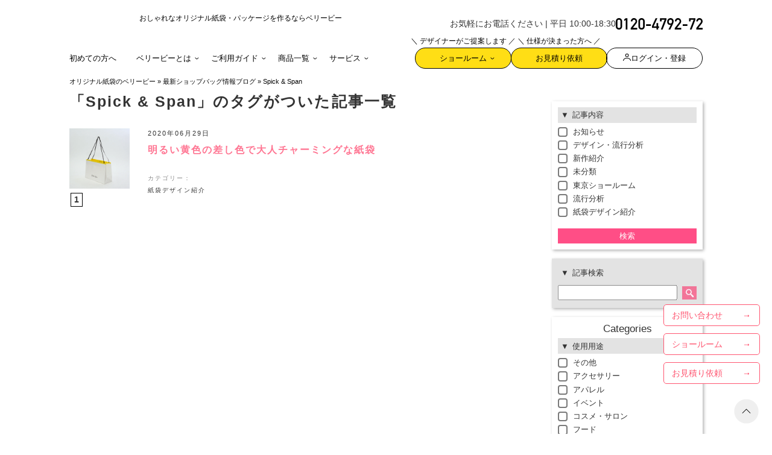

--- FILE ---
content_type: text/css; charset=utf-8
request_url: https://www.berry-b.jp/wp/wp-content/themes/editor-style-shared.css
body_size: 634
content:
/* These styles are used in the backend editor AND in the Theme (frontend) */

/* Most themes nowadays provide an extra stylesheet of classes which WordPress itself then */
/* applies to the backend editor TinyMCE. However, custom CSS - set in Plugins, in the WP  */
/* Customizer or in Theme options, will normally not be reflected to TinyMCE. So better to */
/* put such styles all here, where they will apply to TinyMCE *and* the frontend.          */

/* The goal is not only to make the visual editor display look as much like the frontend as    */
/* possible, but also to make sure that all important CSS classes are available for convenient */
/* selection in TinyMCEs "Formats" dropdown - so do not forget to configure the TinyMCE styles */
/* dropdown with elements to match those here.                                                 */

/* If you do not need this file then upload an empty one (zero bytes) which will not be loaded at all. */

/* Suggested general non-tag-specific visual styles */

.list {
  margin: 0.35rem 0;
}
.topless {
  margin-top: 0 !important;
}
.bottomless {
  margin-bottom: 0 !important;
}
.beforelist {
  margin-bottom: 0.5rem;
}
.lastitemem {
  margin-bottom: 0;
  padding-bottom: 1.3rem;
}

strong {
  font-weight: bold;
}
/* Revert to normal text within strong */
.notstrong {
  font-weight: normal;
}

.smaller {
  font-size: 0.95rem;
  line-height: 1.25;
}
.small {
  font-size: 0.89rem;
  line-height: 1.2;
}

.screen-reader-text,
.dispnone {
  display: none;
}

/* Append your site-specific styles here */
.lib-single .lib-marker {
  padding: 0 5px;
  line-height: 1.2;
  background: linear-gradient(transparent 0%, #ffe624 0%);
  text-decoration: none;
  font-weight: bold;
}

.lib-single article .blog-single__content > ol,
.lib-single article .blog-single__content > ul {
  border: solid 1px black;
  padding: 20px 40px;
  margin: 30px 0;
  & + p {
    margin-top: 2em;
  }
}

.lib-single article .blog-single__content > ol li::marker,
.lib-single article .blog-single__content > ul li::marker {
  color: #54aaad;
}

.lib-single table td {
  border: solid 1px #9d9d9d;
}
.lib-single table tr:first-child td {
  background-color: #ededed;
  padding: 6px 10px;
}

.mce-content-body .lib-marker {
  padding: 0 5px;
  line-height: 1.2;
  background: linear-gradient(transparent 0%, #ffe624 0%);
  text-decoration: none;
  font-weight: bold;
}

.mce-content-body ol,
.mce-content-body ul {
  border: solid 1px black;
  padding: 20px 40px;
}

.mce-content-body ol li::marker,
.mce-content-body ul li::marker {
  color: #54aaad;
}

.mce-content-body table td {
  border: solid 1px #9d9d9d;
}
.mce-content-body table tr:first-child td {
  background-color: #ededed;
  padding: 6px 10px;
}

.blog-single__content,
.mce-content-body{
  h2,
  h3,
  h4,
  h5 {
    & + p,& + img {
      margin-top: 0.8em;
    }
  }
  table{
    &+p{
      margin-top: 2em;
    }
  }
}

.link-library{
  margin-top: 30px;
}


--- FILE ---
content_type: image/svg+xml
request_url: https://www.berry-b.jp/wp/wp-content/themes/bb-rwd/assets/images/common/sp-nav/icon-contact.svg?qa=aaa
body_size: -103
content:
<svg xmlns="http://www.w3.org/2000/svg" width="22" height="22" viewBox="0 0 22 22"><g transform="translate(-270 -8)"><rect width="22" height="22" transform="translate(270 8)" fill="none"/><g transform="translate(-10 -7)"><rect width="22" height="13" transform="translate(280 20)" fill="#fff"/><path d="M1,1V12H21V1H1M0,0H22V13H0Z" transform="translate(280 20)"/><path d="M1595.129-31.909l-10.426-7.7.594-.8,9.814,7.247,9.767-7.662.617.787Z" transform="translate(-1303.915 60.752)"/></g></g></svg>

--- FILE ---
content_type: image/svg+xml
request_url: https://www.berry-b.jp/wp/wp-content/themes/bb-rwd/assets/images/common/header/menu/icon-press.svg
body_size: 183
content:
<svg xmlns="http://www.w3.org/2000/svg" xmlns:xlink="http://www.w3.org/1999/xlink" width="25.175" height="25" viewBox="0 0 25.175 25"><defs><clipPath id="a"><rect width="25.175" height="17.55" fill="none" stroke="#707070" stroke-width="1"/></clipPath></defs><g transform="translate(-555.825 -305)"><rect width="25" height="25" transform="translate(556 305)" fill="#fff"/><g transform="translate(555.825 308.495)" clip-path="url(#a)"><path d="M50.062,24.156c-1.336,0-3.081-1.462-4.342-3.637-1.587-2.738-1.763-5.394-.408-6.18a1.607,1.607,0,0,1,.817-.211c1.336,0,3.081,1.462,4.342,3.637a9.556,9.556,0,0,1,1.287,3.617,2.462,2.462,0,0,1-.878,2.562A1.606,1.606,0,0,1,50.062,24.156Zm-3.934-9.028a.613.613,0,0,0-.316.076c-.631.366-.642,2.374.772,4.813a9.232,9.232,0,0,0,1.871,2.329,2.843,2.843,0,0,0,1.606.81.613.613,0,0,0,.315-.076c.328-.19.472-.785.386-1.59a8.548,8.548,0,0,0-1.158-3.223,9.232,9.232,0,0,0-1.871-2.329A2.843,2.843,0,0,0,46.128,15.128Z" transform="translate(-33.765 -10.189)"/><path d="M1,29.513A.5.5,0,0,1,.615,28.7l8.73-10.588a.5.5,0,0,1,.772.636l-7.874,9.55,12.2-2.087a.5.5,0,0,1,.169.986L1.085,29.506A.5.5,0,0,1,1,29.513Z" transform="translate(1.575 -13.245)"/><path d="M0,3.2A.5.5,0,0,1-.213,3.15a.5.5,0,0,1-.239-.666L.82-.213a.5.5,0,0,1,.666-.239.5.5,0,0,1,.239.666L.452,2.911A.5.5,0,0,1,0,3.2Z" transform="translate(17.175 1.782)"/><path d="M0,1.88a.5.5,0,0,1-.433-.249A.5.5,0,0,1-.251.948L2.13-.433a.5.5,0,0,1,.683.182.5.5,0,0,1-.182.683L.251,1.813A.5.5,0,0,1,0,1.88Z" transform="translate(18.401 5.214)"/><path d="M2.974.737l-.04,0L-.04.5A.5.5,0,0,1-.5-.04.5.5,0,0,1,.04-.5l2.973.237a.5.5,0,0,1-.039,1Z" transform="translate(19.627 8.709)"/></g></g></svg>

--- FILE ---
content_type: image/svg+xml
request_url: https://www.berry-b.jp/wp/wp-content/themes/bb-rwd/assets/images/common/footer/icon-fb.svg
body_size: -338
content:
<svg xmlns="http://www.w3.org/2000/svg" width="27" height="26.836"><path d="M13.5 0A13.5 13.5 0 000 13.5a13.5 13.5 0 0011.391 13.336v-9.433H7.963v-3.9h3.428v-2.974c0-3.383 2.015-5.252 5.1-5.252a20.761 20.761 0 013.022.264v3.322h-1.7a1.951 1.951 0 00-2.2 2.108v2.532h3.744l-.6 3.9h-3.146v9.433A13.5 13.5 0 0027.002 13.5 13.5 13.5 0 0013.5 0z"/></svg>

--- FILE ---
content_type: image/svg+xml
request_url: https://www.berry-b.jp/wp/wp-content/themes/bb-rwd/assets/images/common/header/menu/icon-faq.svg
body_size: -89
content:
<svg xmlns="http://www.w3.org/2000/svg" xmlns:xlink="http://www.w3.org/1999/xlink" width="25" height="25" viewBox="0 0 25 25"><defs><clipPath id="a"><rect width="18.439" height="18.439" fill="none"/></clipPath></defs><g transform="translate(-556 -359)"><rect width="25" height="25" transform="translate(556 359)" fill="#fff"/><g transform="translate(559 362)" clip-path="url(#a)"><path d="M8.624.5A8.124,8.124,0,1,1,.5,8.624,8.133,8.133,0,0,1,8.624.5Zm0,15.248A7.124,7.124,0,1,0,1.5,8.624,7.132,7.132,0,0,0,8.624,15.748Z" transform="translate(0.596 0.596)"/><path d="M41.554,62.443a.729.729,0,1,1-.729-.729.729.729,0,0,1,.729.729" transform="translate(-31.625 -49.402)"/><path d="M34.631,23.65h-1v-.494a3.3,3.3,0,0,1,1.374-2.637,1.46,1.46,0,0,0-.833-2.629,1.46,1.46,0,0,0-1.5,1.459h-1A2.46,2.46,0,0,1,34.2,16.892a2.46,2.46,0,0,1,1.4,4.429,2.307,2.307,0,0,0-.974,1.836Z" transform="translate(-25.037 -12.883)"/></g></g></svg>